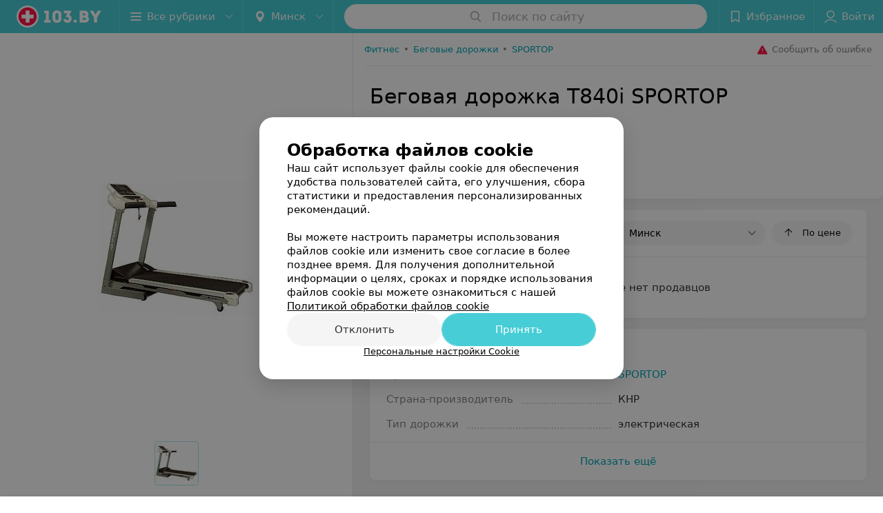

--- FILE ---
content_type: text/html; charset=utf-8
request_url: https://www.103.by/sellers/begovye-dorozhki/sportop/t840i/
body_size: 8005
content:
<!DOCTYPE html><html lang="ru"><head><meta name="robots" content="noindex, nofollow"><title id="title">Беговая дорожка T840i SPORTOP: купить в Минске, описание, цены, фото</title><meta name="viewport" content="width=device-width, height=device-height, initial-scale=1.0, user-scalable=0, maximum-scale=1.0"><meta name="format-detection" content="telephone=no"><link rel="shortcut icon" href="https://static2.103.by/common/images/favicons/favicon.ico"><link rel="icon" sizes="16x16 32x32 64x64" href="https://static2.103.by/common/images/favicons/favicon.ico"><link rel="apple-touch-icon" sizes="120x120" href="https://static2.103.by/common/images/favicons/favicon-120.png"><link rel="icon" type="image/png" sizes="16x16" href="https://static2.103.by/common/images/favicons/favicon-16.png"><meta name="msapplication-TileImage" content="undefined"><meta name="msapplication-square70x70logo" content="https://static2.103.by/common/images/favicons/favicon-70.png"><meta name="msapplication-square150x150logo" content="https://static2.103.by/common/images/favicons/favicon-150.png"><meta name="msapplication-square310x310logo" content="https://static2.103.by/common/images/favicons/favicon-310.png"><meta name="theme-color" content="#46cdd6"><meta name="yandex-verification" content="7c3606777f416af1"><meta name="google-site-verification" content="pKGZLDrn9DCu6YoS9AB4JI8Koj3OePj5NBuCnfkGhfQ"><link rel="preload stylesheet" as="style" type="text/css" href="https://static2.103.by/product/css/bundle.7923c99b08fc450d9fb4.css"><link rel="alternate" type="application/rss+xml" href="https://mag.103.by/news-rss-feed.xml"><script>window.yaContextCb = window.yaContextCb || []</script><script src="https://yandex.ru/ads/system/context.js" async></script><meta name="keywords" content="" id="keywords"><meta name="description" content="Все предложения, где можно купить Беговая дорожка }T840i SPORTOP в Минске. Сравнивайте цены на T840i SPORTOP в Минске на 103.by" id="description"><link rel="canonical" href="https://www.103.by/sellers/begovye-dorozhki/sportop/t840i/"><meta property="og:title" content="Беговая дорожка T840i SPORTOP: купить в Минске, описание, цены, фото"><meta property="og:type" content="product"><meta property="og:url" content="https://www.103.by/sellers/begovye-dorozhki/sportop/t840i/"><meta property="og:description" content="Все предложения, где можно купить Беговая дорожка }T840i SPORTOP в Минске. Сравнивайте цены на T840i SPORTOP в Минске на 103.by"><meta property="og:site_name" content="103.by"><meta property="og:image" content="https://ms1.103.by/images/6b4a22e59fc1ed2bffb38ebfeb8d644f/resize/w=894,h=894,q=80/product_photo/b0/f4/3c/b0f43c3aa9e94cbb587819cddff52448.jpg"></head><body><script>function loadSVG() {
  loadSVG.i += 1;
  if (loadSVG.i > 5) return;
  var ajax = new XMLHttpRequest();
  ajax.overrideMimeType("image/svg+xml");
  ajax.open("GET", 'https://static2.103.by/common/svg/symbol/icons.aaeBXmKfrU.svg', true);
  ajax.onload = function (e) {
    var div = document.createElement("div");
    div.innerHTML = ajax.responseText;
    document.body.insertBefore(div, document.body.childNodes[0]);
  }
  ajax.onerror = function() {
    loadSVG();
  }
  ajax.send();
}
loadSVG.i = 0;
</script><script>loadSVG();</script><script>window.dataLayer = [{"page_type":"personal_product_page","page_description":{"product":{"url":"www.103.by/sellers/begovye-dorozhki/sportop/t840i","id":7455}}}]</script><div class="Main" id="root"><div class="Page Page--footerBottom" data-reactroot=""><script type="application/ld+json">{"@context":"https://schema.org","@type":"Organization","name":"103.by","legalName":"103.by","url":"https://www.103.by","address":{"@type":"PostalAddress","addressCountry":"Республика Беларусь","addressLocality":"г. Минск","streetAddress":"улица Толбухина, 2, пом. 16","postalCode":"220012"},"contactPoint":{"@type":"ContactPoint","contactType":"customer support","telephone":"+375 291212755","email":"help@103.by","hoursAvailable":"Пн-Чт 09:00-18:00"},"sameAs":["https://www.instagram.com/103_by/","https://t.me/portal_103by","https://www.facebook.com/m103by","https://vk.com/m103by","https://www.youtube.com/@103by_media"]}</script><script type="application/ld+json">{"@context":"https://schema.org","@type":"Place"}</script><div class="Header__wrapper"><header class="Container Header"><a class="LogoLink" href="https://www.103.by" title="logo" aria-label="logo"><svg class="Logo Logo--header" title="logo"><use xlink:href="#icon-logo"></use></svg></a><div class="Header__leftPart"><div class="Header__categories"><div class="MenuItem Header__button MenuItem--withLeftIcon MenuItem--withRightIcon MenuItem--huge" role="button"><span class="MenuItem__text"><svg aria-hidden="true" class="Icon MenuItem__icon MenuItem__icon--left Icon--hamburger"><use xlink:href="#icon-hamburger"></use></svg><span>Все рубрики</span><svg aria-hidden="true" class="Icon MenuItem__icon MenuItem__icon--right Icon--menu-down"><use xlink:href="#icon-menu-down"></use></svg></span></div></div><div class="Header__cities"><div class="DropDown Header__dropDown DropDown--tick DropDown--huge" role="select"><svg aria-hidden="true" class="Icon Icon--city"><use xlink:href="#icon-city"></use></svg><svg class="Icon Icon--menu"><use xlink:href="#icon-menu-down"></use></svg><span title="Минск" class="DropDown__text u-ellipsis">Минск</span></div></div></div><div class="SearchContainer__wrapper"><div class="SearchContainer"><div class="Search Search--outModal"><form><div class="Search__placeholder"><span class="Search__iconWrapper"><svg aria-hidden="true" class="Icon Search__icon Icon--search"><use xlink:href="#icon-search"></use></svg></span><span class="Search__placeholder--text">Поиск по сайту</span></div><div class="Search__inputWrapper"><input type="text" id="search_open" value="" class="Search__input" disabled=""/></div></form></div><div class="SearchModal Overlay--animation"><div class="SearchContent__body"><div class="SearchContent"><div class="SearchResults"><ul class="SearchResults__items"></ul></div></div></div></div></div></div><div class="Header__rightPart"><div class="HeaderButton HeaderButton--search HeaderButton--withIcon"><span class="HeaderButton__item"><span class="HeaderButton__icon"><svg aria-hidden="true" class="Icon Icon--search-header Icon--massive"><use xlink:href="#icon-search-header"></use></svg></span><span class="HeaderButton__text"></span></span></div><div class="HeaderButton HeaderButton--favotites u-hidden-small-down HeaderButton--withIcon"><a href="https://www.103.by/profile/favorites/" class="HeaderButton__item"><span class="HeaderButton__icon"><svg aria-hidden="true" class="Icon Icon--favorites-header Icon--massive"><use xlink:href="#icon-favorites-header"></use></svg></span><span class="HeaderButton__text">Избранное</span></a></div><div class="DropDown UserBar UserBar__dropdown Header__dropDown  u-hidden-small-up DropDown--tick DropDown--huge" role="select"><svg aria-hidden="true" class="Icon Icon--user-header"><use xlink:href="#icon-user-header"></use></svg><svg class="Icon Icon--menu"><use xlink:href="#icon-menu-down"></use></svg><span title="Войти" class="DropDown__text u-ellipsis">Войти</span></div><div class="HeaderButton UserBar UserBar__button  u-hidden-small-down HeaderButton--withIcon"><a href="https://www.103.by/auth/login/" class="HeaderButton__item"><span class="HeaderButton__icon"><svg aria-hidden="true" class="Icon Icon--user-header Icon--massive"><use xlink:href="#icon-user-header"></use></svg></span><span class="HeaderButton__text">Войти</span></a></div></div></header></div><div class="ProductContainer --hasGallery"><div class="ProductMainContent" itemscope="" itemType="http://schema.org/Product"><div class="ProductGallery"><div class="ProductGallery__wrap"><div class="Gallery ProductGallery__big"><div class="Gallery__listWrapper"><div class="Gallery__list"><div class="ProductGallery__item"><img srcSet="" src="https://ms1.103.by/images/35835b0b196c0f64b0d9af1a343ee5f8/resize/w=894,h=894,q=80,watermark=true/product_photo/b0/f4/3c/b0f43c3aa9e94cbb587819cddff52448.jpg" itemProp="image"/></div></div></div><button class="Fab ProductGallery__bigControl --prev Fab--huge Fab--black"><svg aria-hidden="true" class="Icon Icon--swipe-gallery-arrow"><use xlink:href="#icon-swipe-gallery-arrow"></use></svg></button><button class="Fab ProductGallery__bigControl --next Fab--huge Fab--black"><svg aria-hidden="true" class="Icon Icon--swipe-gallery-arrow"><use xlink:href="#icon-swipe-gallery-arrow"></use></svg></button></div><div class="ProductGallery__small"><div class="ProductGallery__smallWrap"><div class="ProductGallery__item"><img srcSet="" src="https://ms1.103.by/images/edce44207c5d7bef2589c3ec055fd6cb/resize/w=480,h=480,q=80,watermark=true/product_photo/b0/f4/3c/b0f43c3aa9e94cbb587819cddff52448.jpg" itemProp="image"/></div></div></div><div class="ProductGallery__thumb"><div class="ProductGallery__thumbItem --active"><img class="Image Image--loading" src="" srcSet="" data-src="https://ms1.103.by/images/3436f7928734b442f4ed3a4f25e7c361/thumb/w=62,h=62,q=80,watermark=false/product_photo/b0/f4/3c/b0f43c3aa9e94cbb587819cddff52448.jpg" data-srcset="https://ms1.103.by/images/0fe2014552b8c6c25e15029a6a76a841/thumb/w=124,h=124,q=34,watermark=false/product_photo/b0/f4/3c/b0f43c3aa9e94cbb587819cddff52448.jpg 2x"/></div></div></div></div><div class="ProductContent"><div class="ProductTopToolbar"><ol class="Breadcrumbs" itemType="http://schema.org/BreadcrumbList" itemscope=""><li class="Breadcrumbs__item" itemProp="itemListElement" itemscope="" itemType="http://schema.org/ListItem"><a class="Breadcrumbs__text Link Link--shade--32 Link--colored Link--primary" href="https://www.103.by/div/zdorovie/" itemProp="item"><span itemProp="name">Фитнес</span></a><meta itemProp="position" content="1"/><span class="Breadcrumbs__separator">•</span></li><li class="Breadcrumbs__item" itemProp="itemListElement" itemscope="" itemType="http://schema.org/ListItem"><a class="Breadcrumbs__text Link Link--shade--32 Link--colored Link--primary" href="https://www.103.by/gds/begovye-dorozhki/minsk/" itemProp="item"><span itemProp="name">Беговые дорожки</span></a><meta itemProp="position" content="2"/><span class="Breadcrumbs__separator">•</span></li><li class="Breadcrumbs__item" itemProp="itemListElement" itemscope="" itemType="http://schema.org/ListItem"><a class="Breadcrumbs__text Link Link--shade--32 Link--colored Link--primary" href="https://www.103.by/gds/begovye-dorozhki/brand-sportop/minsk/" itemProp="item"><span itemProp="name">SPORTOP</span></a><meta itemProp="position" content="3"/></li></ol><div class="SendError"><span><!--noindex--></span><a class="MenuItem u-ellipsis Link Link--shade-64 SendError__link MenuItem--withLeftIcon" href="https://info.103.by/user_support?ref=https://www.103.by/sellers/begovye-dorozhki/sportop/t840i/" rel="nofollow" target="_blank" title="Сообщить об ошибке"><span class="MenuItem__text"><svg aria-hidden="true" class="Icon MenuItem__icon MenuItem__icon--left Icon--warning"><use xlink:href="#icon-warning"></use></svg><span class="Body-1 SendError__text">Сообщить об ошибке</span></span></a><span><!--/noindex--></span></div></div><div class="ProductNav"><div class="ProductContentWrap"><h1 class="h2" itemProp="name">Беговая дорожка T840i SPORTOP</h1></div><div class="ProductNav__info"><div class="ProductNav__infoWrap ProductContentWrap"><div class="ProductNav__infoPrice" itemscope="" itemProp="offers" itemType="http://schema.org/Offer">Товара нет в продаже<meta itemProp="price" content="0"/><meta itemProp="availability" content="http://schema.org/OutOfStock"/></div><div class="ProductNav__infoBtns"><div class="ProductNav__infoBtnsWrap"></div></div></div></div><div class="ProductTabs"><div class="ProductTabsWrap ProductContentWrap"><div class="AnchorTabs"><div class="AnchorTabs__list"><a class="AnchorTabs__item Link" href="#options" title="Характеристики">Характеристики</a></div></div></div></div></div><div class="ProductNav__stickyCheck"></div><div class="ProductBody"><div class="ProductContent__anchor " id="offers"></div><div class="ContentBox OffersList"><div class="ContentBox__header"><div class="ContentBox__title"><h2 class="u-ellipsis">Где купить</h2></div><div class="OffersList__controls"><div class="DropDown OffersList__filterDropDown DropDown--tick" role="select"><svg class="Icon Icon--menu"><use xlink:href="#icon-menu-down"></use></svg><span title="Минск" class="DropDown__text">Минск</span></div><button class="Button OffersList__sorting Button--rounded"><span class="Button__iconWrapper"><svg aria-hidden="true" class="Icon Icon--arrow"><use xlink:href="#icon-arrow"></use></svg></span><span class="Button__text">По цене</span></button></div></div><div class="ContentBox__content"><div class="OffersList__empty">В данном регионе нет продавцов</div></div></div><div class="ProductContent__anchor " id="desc"></div><div class="ProductContent__anchor " id="options"></div><div class="FeaturesAbout ContentBox"><div class="ContentBox Features isVisible isOneLine"><div class="ContentBox__header"><div class="ContentBox__title"><h2 class="u-ellipsis">Характеристики</h2></div></div><div class="ContentBox__content Features__content"><div class="Price Features__price Features--wrapped Price--columns50"><div class="Price__left"><div class="Price__bg"><span class="Features__itemTitle">Производитель</span></div></div><div class="Price__right"><div class="Price__bg"><span class="Features__itemValue"><a class="Link Link--primary" target="_self" href="https://www.103.by/gds/begovye-dorozhki/brand-sportop/minsk/">SPORTOP</a></span></div></div></div><div class="Price Features__price Features--wrapped Price--columns50"><div class="Price__left"><div class="Price__bg"><span class="Features__itemTitle">Страна-производитель</span></div></div><div class="Price__right"><div class="Price__bg"><span class="Features__itemValue"><span>КНР</span></span></div></div></div><div class="Price Features__price Features--wrapped Price--columns50"><div class="Price__left"><div class="Price__bg"><span class="Features__itemTitle">Тип дорожки</span></div></div><div class="Price__right"><div class="Price__bg"><span class="Features__itemValue"><span>электрическая</span></span></div></div></div></div><div class="ContentBox__footer --divided"><div class="ContentBox__showMore Link Link--primary">Показать ещё</div></div></div><div class="ContentBox About isShowAll"><div class="ContentBox__content"><div class="About__content"><div class="About__contentInner" itemProp="description"><p>Для данной модели оптимальным для тренировки является рост до 165 см. Если тренируется несколько человек, например, семья, советуем останавливать выбор на моделях, которые подходят самому высокому члену семьи при условии, что он также будет тренироваться. Вес человека, который тренируется, не должен превышать заявленный. </p>

<p>ЗАПРЕЩАЕТСЯ! <br>
<br>

<br>

1) Хранить беговую дорожку в неотапливаемом помещении.<br>

2) Хранить беговую дорожку на солнечной стороне помещения.&nbsp;&nbsp;<br>

</p></div></div></div></div></div></div></div><meta itemProp="url" content="https://www.103.by/sellers/begovye-dorozhki/sportop/t840i/"/><meta itemProp="brand" content="SPORTOP"/><meta itemProp="sku" content="7455"/></div><div class="ProductAdditionalContent"><div class="ProductAddCompany"><div class="ProductAddCompanyImg"><div class="AddCompanyImg"><div></div><div></div></div></div></div><div class="ProductAdditionalContent__static"><div class="ProductDisclaimer"><p>Реализация товара Беговая дорожка T840i SPORTOP осуществляется только в стационарном торговом объекте по указанному адресу продавца. Информация о товарах и услугах на портале 103.by носит справочный характер и не является публичной офертой.</p><p>Указанная цена на Беговая дорожка T840i SPORTOP может отличаться от фактической. Если в описании или цене вы заметили неточность или ошибку, пожалуйста, сообщите нам на почту <a class="Link" href="mailto:help@103.by" target="_self">help@103.by</a>.</p></div></div></div></div><footer class="Footer"><div class="Footer__inner"><div class="FooterLine Container FooterLine--center FooterLine--gray FooterLine--addCompany"><span class="FooterLine__control FooterLine__item"><span><!--noindex--></span><a class="Button AddCompanyButton" href="https://info.103.by/add_company?utm_source=knopka_footer&amp;utm_medium=103.by&amp;utm_campaign=new_company" rel="nofollow" target="_blank"><span class="Button__iconWrapper"><svg aria-hidden="true" class="Icon Icon--plus Icon--massive"><use xlink:href="#icon-plus"></use></svg></span><span class="Button__text">Добавить компанию</span></a><span><!--/noindex--></span></span><span class="FooterLine__control FooterLine__item"><span><!--noindex--></span><a class="Button AddCompanyButton" href="https://info.103.by/add_doctor/?utm_source=knopka_footer&amp;utm_medium=103.by&amp;utm_campaign=add_doctor" rel="nofollow" target="_blank"><span class="Button__iconWrapper"><svg aria-hidden="true" class="Icon Icon--plus Icon--massive"><use xlink:href="#icon-plus"></use></svg></span><span class="Button__text">Добавить специалиста</span></a><span><!--/noindex--></span></span><span class="FooterLine__control FooterLine__item"><span><!--noindex--></span><a class="Button AddCompanyButton" href="https://info.103.by/apteka/?utm_source=knopka_footer&amp;utm_medium=103.by&amp;utm_campaign=add_apteka" rel="nofollow" target="_blank"><span class="Button__iconWrapper"><svg aria-hidden="true" class="Icon Icon--plus Icon--massive"><use xlink:href="#icon-plus"></use></svg></span><span class="Button__text">Добавить аптеку</span></a><span><!--/noindex--></span></span></div><div class="FooterLine Container FooterLine--main"><div class="FooterLine__logo"><a class="LogoLink" href="https://www.103.by" title="logo" aria-label="logo"><svg class="Logo Logo--primary Logo--colored Footer__logo" title="logo"><use xlink:href="#icon-logo"></use></svg></a><div class="List FooterLine__social FooterLine__item List--small List--horizontal List--compact"><div class="List__item"><a class="SocialIcon --instagram" href="https://www.instagram.com/103_by/" title="instagram" aria-label="instagram"><img class="Image Image--loading SocialIcon__gray" src="" srcSet="" data-src="https://static2.103.by/common/images/f_instagram.svg" alt="instagram"/><img class="Image Image--loading SocialIcon__colored" src="" srcSet="" data-src="https://static2.103.by/common/images/f_instagram-color.png" alt="instagram"/></a></div><div class="List__item"><a class="SocialIcon --telegram" href="https://t.me/portal_103by" title="telegram" aria-label="telegram"><img class="Image Image--loading SocialIcon__gray" src="" srcSet="" data-src="https://static2.103.by/common/images/f_telegram.svg" alt="telegram"/><img class="Image Image--loading SocialIcon__colored" src="" srcSet="" data-src="https://static2.103.by/common/images/f_telegram-color.svg" alt="telegram"/></a></div><div class="List__item"><a class="SocialIcon --facebook" href="https://www.facebook.com/m103by" title="facebook" aria-label="facebook"><img class="Image Image--loading SocialIcon__gray" src="" srcSet="" data-src="https://static2.103.by/common/images/f_facebook.svg" alt="facebook"/><img class="Image Image--loading SocialIcon__colored" src="" srcSet="" data-src="https://static2.103.by/common/images/f_facebook-color.svg" alt="facebook"/></a></div><div class="List__item"><a class="SocialIcon --vk" href="https://vk.com/m103by" title="вконтакте" aria-label="вконтакте"><img class="Image Image--loading SocialIcon__gray" src="" srcSet="" data-src="https://static2.103.by/common/images/f_vk.svg" alt="vk"/><img class="Image Image--loading SocialIcon__colored" src="" srcSet="" data-src="https://static2.103.by/common/images/f_vk-color.svg" alt="vk"/></a></div><div class="List__item"><a class="SocialIcon --youtube" href="https://www.youtube.com/@103by_media" title="youtube" aria-label="youtube"><img class="Image Image--loading SocialIcon__gray" src="" srcSet="" data-src="https://static2.103.by/common/images/f_youtube.svg" alt="youtube"/><img class="Image Image--loading SocialIcon__colored" src="" srcSet="" data-src="https://static2.103.by/common/images/f_youtube-color.svg" alt="youtube"/></a></div></div></div><div class="FooterLine--box"><ul class="List FooterLine__list FooterLine__list--horizontal FooterLine__item List--small List--horizontal List--compact"><div class="List__item"><a class="Link Link--fadein FooterLink Link--shade-80" href="https://mag.103.by/editor/news/76743-o-projekte-103-by/?utm_source=link_footer&amp;utm_medium=103.by&amp;utm_campaign=about" target="_blank">О проекте</a></div><div class="List__item"><a class="Link Link--fadein FooterLink Link--shade-80" href="https://mag.103.by/editor/news/?utm_source=link_footer&amp;utm_medium=103.by&amp;utm_campaign=project-news" target="_blank">Новости проекта</a></div><div class="List__item"><a class="Link Link--fadein FooterLink Link--shade-80" href="https://info.103.by/ad/?utm_source=link_footer&amp;utm_medium=103.by&amp;utm_campaign=new_company" target="_blank">Размещение рекламы</a></div><div class="List__item"><a class="Link Link--fadein FooterLink Link--shade-80" href="http://103.partners/?utm_source=link_footer&amp;utm_medium=103.by&amp;utm_campaign=partners" rel="nofollow">Медицинский маркетинг</a></div><div class="List__item"><a class="Link Link--fadein FooterLink Link--shade-80" href="https://about.103.by/upload/public-contract.pdf" target="_blank" rel="nofollow">Публичный договор</a></div><div class="List__item"><a class="Link Link--fadein FooterLink Link--shade-80" href="https://mag.103.by/editor/information/108013-polyzovatelyskoje-soglashenije-servisov-103-by/?utm_source=link_footer&amp;utm_medium=103.by&amp;utm_campaign=user_agreement" target="_blank">Пользовательское соглашение</a></div><div class="List__item"><a class="Link Link--fadein FooterLink Link--shade-80" href="https://mag.103.by/editor/payment/49663-sposoby-oplaty/?utm_source=link_footer&amp;utm_medium=103.by&amp;utm_campaign=oplata" target="_blank">Способы оплаты</a></div><div class="List__item"><a class="Link Link--fadein FooterLink Link--shade-80" href="https://www.artox.com/?utm_source=link_footer&amp;utm_medium=103.by&amp;utm_campaign=artox" target="_blank" rel="nofollow">Вакансии</a></div><div class="List__item"><a class="Link Link--fadein FooterLink Link--shade-80" href="https://mag.103.by/editor/news/80303-partnery/?utm_source=link_footer&amp;utm_medium=103.by&amp;utm_campaign=partnery">Партнеры</a></div><div class="List__item"><a class="Link Link--fadein FooterLink FooterLink--color" href="https://info.103.by/form">Написать руководителю 103.by</a></div><div class="List__item"><a class="Link Link--fadein FooterLink Link--shade-80" href="https://info.103.by/user_support" target="_blank">Написать в поддержку</a></div><div class="List__item"><a class="Link Link--fadein FooterLink Link--shade-80">Персональные настройки cookie</a></div><div class="List__item"><a class="Link Link--fadein FooterLink Link--shade-80" href="https://mag.103.by/editor/information/108353-obrabotka-personalynyh-dannyh/" target="_blank">Обработка персональных данных</a></div></ul></div><div class="FooterCopyright"><small class="FooterCopyright__item FooterLine__caption Caption">© 2026 ООО «Артокс Лаб», УНП 191700409<!-- --> | 220012, Республика Беларусь, г. Минск, улица Толбухина, 2, пом. 16 | help@103.by</small><small class="FooterLine__caption Caption FooterLine__supportPhone">Служба поддержки<a class="Link FooterLink--color" href="tel:+375 291212755" target="_self"> <!-- -->+375 291212755</a></small></div></div></div></footer><div class="CookiesNotificationBy"><div class="CookiesNotificationBy__wrapper"><div class="CookiesNotificationBy__title">Обработка файлов cookie</div><div class="CookiesNotificationBy__text">Наш сайт использует файлы cookie для обеспечения удобства пользователей сайта, его улучшения, сбора статистики и предоставления персонализированных рекомендаций.<br/><br/>Вы можете настроить параметры использования файлов cookie или изменить свое согласие в более позднее время. Для получения дополнительной информации о целях, сроках и порядке использования файлов cookie вы можете ознакомиться с нашей<!-- --> <a class="CookiesNotificationBy__text--details" href="https://mag.103.by/editor/information/123334-politika-obrabotki-fajlov-cookie/?utm_source=103by&amp;utm_medium=pop_up_new&amp;utm_campaign=cookie" rel="noopener noreferrer" target="_blank">Политикой обработки файлов cookie</a></div><div class="CookiesNotificationBy__control"><div class="CookiesNotificationBy__control--buttons"><button class="Button Button--big Button--primary Button--rounded"><span class="Button__text">Отклонить</span></button><button class="Button Button--big Button--primary Button--rounded"><span class="Button__text">Принять</span></button></div><div class="CookiesNotificationBy__control--details">Персональные настройки Cookie</div></div></div></div></div></div><script src="https://www.103.by/sellers/begovye-dorozhki/sportop/t840i/1_iwE5I1lRO-d.js" defer></script><script src="https://static2.103.by/product/js/bundle.7923c99b08fc450d9fb4.js" defer></script><!-- Google Tag Manager --><script>!function (a, b, c, d, e) {
  a[d] = a[d] || [], a[d].push({ "gtm.start": (new Date).getTime(), event: "gtm.js" });
  var f = b.getElementsByTagName(c)[0], g = b.createElement(c), h = "dataLayer" != d ? "&l=" + d : "";
  g.async = !0, g.src = "//www.googletagmanager.com/gtm.js?id=" + e + h, f.parentNode.insertBefore(g, f)
}(window, document, "script", "dataLayer", "GTM-MZHSCG");</script><!-- End Google Tag Manager --><noscript><iframe src="//www.googletagmanager.com/ns.html?id=GTM-MZHSCG" height="0" width="0" style="display:none; visibility:hidden"></iframe></noscript></body></html>

--- FILE ---
content_type: application/javascript; charset=utf-8
request_url: https://www.103.by/sellers/begovye-dorozhki/sportop/t840i/1_iwE5I1lRO-d.js
body_size: 4638
content:
window.__INITIAL_STATE__ = {"mobileApp":{"showIntro":0,"defaultTheme":"black","isMobileApp":false,"currentTheme":"black","visibleToolbar":true},"categoriesMenu":{"categories":[],"open":false,"pageIndex":-1,"menuLabel":"Все рубрики","selectedIndex":-1},"contactsPopup":{"id":null,"open":false,"launchedFrom":null,"success":false,"worktime":[],"contacts":[],"inNetwork":false,"placesCount":0,"phones":[],"opening_info":{},"address":{}},"location":{"protocol":"https:","slashes":true,"auth":null,"host":"103.by","port":null,"hostname":"103.by","hash":null,"search":null,"query":{},"pathname":"/sellers/begovye-dorozhki/sportop/t840i/","path":"/sellers/begovye-dorozhki/sportop/t840i/","href":"https://www.103.by/sellers/begovye-dorozhki/sportop/t840i/","www":true,"domain":"103.by","subdomain":null,"baseURL":"https://www.103.by/sellers/begovye-dorozhki/sportop/t840i/","domains":["by","103"],"origin":"https://www.103.by","geo":{"city":"minsk","cityObject":{"id":1,"title":"Минск","prepositionalTitle":"Минске","url":"minsk","isRegional":true,"latitude":53.9045,"longitude":27.5615,"zoom":11,"showInSelect":"1","dateTime":"2026-01-22T07:27:06+03:00"}},"rootURL":"https://www.103.by","params":{"rubric":"begovye-dorozhki","brand":"sportop","product":"t840i","controller":"product","city":"minsk"}},"cities":[{"id":1,"title":"Минск","prepositionalTitle":"Минске","url":"minsk","isRegional":true,"latitude":53.9045,"longitude":27.5615,"zoom":11,"showInSelect":"1","dateTime":"2026-01-22T07:27:06+03:00","isActive":true},{"id":5,"title":"Брест","prepositionalTitle":"Бресте","url":"brest","isRegional":true,"latitude":52.1014,"longitude":23.6936,"zoom":12,"showInSelect":"1","dateTime":"2026-01-22T07:27:06+03:00","isActive":false},{"id":4,"title":"Витебск","prepositionalTitle":"Витебске","url":"vitebsk","isRegional":true,"latitude":55.1862,"longitude":30.2155,"zoom":12,"showInSelect":"1","dateTime":"2026-01-22T07:27:06+03:00","isActive":false},{"id":2,"title":"Гомель","prepositionalTitle":"Гомеле","url":"gomel","isRegional":true,"latitude":52.4205,"longitude":31.0305,"zoom":11,"showInSelect":"1","dateTime":"2026-01-22T07:27:06+03:00","isActive":false},{"id":3,"title":"Гродно","prepositionalTitle":"Гродно","url":"grodno","isRegional":true,"latitude":53.6739,"longitude":23.8277,"zoom":13,"showInSelect":"1","dateTime":"2026-01-22T07:27:06+03:00","isActive":false},{"id":6,"title":"Могилев","prepositionalTitle":"Могилеве","url":"mogilev","isRegional":true,"latitude":53.8715,"longitude":30.3217,"zoom":11,"showInSelect":"1","dateTime":"2026-01-22T07:27:06+03:00","isActive":false},{"id":15789603,"title":"Вся Беларусь","prepositionalTitle":"Беларуси","url":"belarus","isRegional":false,"latitude":53.5349,"longitude":28.0411,"zoom":7,"showInSelect":"1","dateTime":"2026-01-22T07:27:06+03:00","isActive":false}],"footer":[],"search":{"categories":[],"results":[],"history":[],"placeholder":"Поиск по сайту","isContentLoaded":false,"totalCount":0,"uuid":"Xe1UH26EL-","isOpen":false,"showCategories":true,"redirect":true,"__value__":"","initialValue":"","__value_was_changed__":false},"i18n":{},"header":{"fixedNodes":[],"topOffset":0,"title":{"isOutside":false,"text":""}},"page":{"name":"product","flags":{"isMobileApp":false,"isIOS":false,"isAndroid":false,"isIPhoneX":false,"isLog":false,"isError":false,"isFast":false,"isTest":false,"isCache":false,"isMark":false,"isFeature":false,"isToprubricator":false,"isCatalog":false,"isSvg":false,"isScript":false,"isMetrika":false},"title":"Страница товара","cityId":1,"showCookiesNotification":true},"seo":{"h1":"Беговая дорожка T840i SPORTOP","title":"Беговая дорожка T840i SPORTOP: купить в Минске, описание, цены, фото","description":"Все предложения, где можно купить Беговая дорожка }T840i SPORTOP в Минске. Сравнивайте цены на T840i SPORTOP в Минске на 103.by","keywords":"","breadcrumbs":[{"text":"Фитнес","href":"https://www.103.by/div/zdorovie/"},{"text":"Беговые дорожки","href":"https://www.103.by/gds/begovye-dorozhki/minsk/"},{"text":"SPORTOP","href":"https://www.103.by/gds/begovye-dorozhki/brand-sportop/minsk/"}],"noIndex":false},"showCities":true,"toast":{"items":[]},"favorites":{"place":[],"drug":[]},"gallery":[{"id":9651,"description":"","watermark":true,"imageResource":{"entity":"product_photo","server":"ms1","path":"/b0/f4/3c","filename":"b0f43c3aa9e94cbb587819cddff52448.jpg","width":228,"height":362}}],"userInfo":{"user":{"permissionsAreSet":false,"authorized":false,"roles":[],"places":[],"networks":[],"loginPopup":{"open":false,"url":"","type":""},"loginURL":"https://www.103.by/auth/login/","timezoneOffset":0}},"filterProps":[{"id":4,"type":"brand","title":"Производитель","showLogo":false,"values":[{"id":406,"value":"SPORTOP","measureUnit":null,"url":"https://www.103.by/gds/begovye-dorozhki/brand-sportop/minsk/","target":"_self","title":"Бренд"}]},{"id":578,"type":"input","title":"Страна-производитель","showLogo":false,"values":[{"id":"1274:7455:input","value":"КНР","measureUnit":null,"target":"_self","url":null}]},{"id":601,"type":"multicheckbox","title":"Тип дорожки","showLogo":false,"values":[{"id":1342,"value":"электрическая","measureUnit":null,"target":"_self","url":null}]},{"id":602,"type":"multicheckbox","title":"Назначение","showLogo":false,"values":[{"id":1343,"value":"домашний","measureUnit":null,"target":"_self","url":null}]},{"id":606,"type":"input","title":"Беговое полотно","showLogo":false,"values":[{"id":"1349:7455:input","value":"двухслойное","measureUnit":null,"target":"_self","url":null}]},{"id":613,"type":"input","title":"Рама","showLogo":false,"values":[{"id":"1357:7455:input","value":"стальная, из нескольких частей","measureUnit":null,"target":"_self","url":null}]},{"id":614,"type":"input","title":"Опорные поручни","showLogo":false,"values":[{"id":"1358:7455:input","value":"изготовлены из глубоко уплотненной пены+пластик","measureUnit":null,"target":"_self","url":null}]},{"id":618,"type":"checkbox","title":"Амортизация","showLogo":false,"values":[{"id":1362,"value":"Есть","measureUnit":null,"target":"_self","url":null}]},{"id":619,"type":"multicheckbox","title":"Вид амортизации","showLogo":false,"values":[{"id":1365,"value":"встроенные эластомеры","measureUnit":null,"target":"_self","url":null}]},{"id":607,"type":"checkbox","title":"Регулировка угла наклона","showLogo":false,"values":[{"id":1350,"value":"Есть","measureUnit":null,"target":"_self","url":null}]},{"id":608,"type":"multicheckbox","title":"Система регулировки уровня наклона","showLogo":false,"values":[{"id":1352,"value":"автоматическая","measureUnit":null,"target":"_self","url":null}]},{"id":615,"type":"input","title":"Угол наклона бегового полотна","showLogo":false,"values":[{"id":"1359:7455:input","value":"0-12%","measureUnit":null,"target":"_self","url":null}]},{"id":616,"type":"input","title":"Скорость движения бегового полотна","showLogo":false,"values":[{"id":"1360:7455:input","value":"1-16 км/ч км/ч","measureUnit":"км/ч","target":"_self","url":null}]},{"id":622,"type":"input","title":"Панель управления","showLogo":false,"values":[{"id":"1370:7455:input","value":"1 LCD-окно, двухцветный дисплей","measureUnit":null,"target":"_self","url":null}]},{"id":629,"type":"range","title":"Кол-во программ","showLogo":false,"values":[{"id":"11090:7455:range","value":"12","measureUnit":null,"target":"_self","url":null}]},{"id":323,"type":"input","title":"Дисплей","showLogo":false,"values":[{"id":"628:7455:input","value":"двухцветный","measureUnit":null,"target":"_self","url":null}]},{"id":621,"type":"checkbox","title":"Встроенный вентилятор","showLogo":false,"values":[{"id":1369,"value":"Нет","measureUnit":null,"target":"_self","url":null}]},{"id":626,"type":"checkbox","title":"Лоток для личных вещей","showLogo":false,"values":[{"id":1379,"value":"Есть","measureUnit":null,"target":"_self","url":null}]},{"id":627,"type":"checkbox","title":"Лоток для бутылки с водой","showLogo":false,"values":[{"id":1381,"value":"Есть","measureUnit":null,"target":"_self","url":null}]},{"id":628,"type":"checkbox","title":"Стойка для книги/планшета","showLogo":false,"values":[{"id":1384,"value":"Нет","measureUnit":null,"target":"_self","url":null}]},{"id":620,"type":"checkbox","title":"Ключ безопасности","showLogo":false,"values":[{"id":1366,"value":"Есть","measureUnit":null,"target":"_self","url":null}]},{"id":625,"type":"checkbox","title":"Ролики перемещения по полу","showLogo":false,"values":[{"id":1377,"value":"Есть","measureUnit":null,"target":"_self","url":null}]}],"product":{"id":7455,"title":"SPORTOP T840i","files":[],"article":{"title":"Описание","body":"","noindex":false},"description":"<p>Для данной модели оптимальным для тренировки является рост до 165 см. Если тренируется несколько человек, например, семья, советуем останавливать выбор на моделях, которые подходят самому высокому члену семьи при условии, что он также будет тренироваться. Вес человека, который тренируется, не должен превышать заявленный. </p>\r\n\r\n<p>ЗАПРЕЩАЕТСЯ! <br>\r\n<br>\r\n\r\n<br>\r\n\r\n1) Хранить беговую дорожку в неотапливаемом помещении.<br>\r\n\r\n2) Хранить беговую дорожку на солнечной стороне помещения.&nbsp;&nbsp;<br>\r\n\r\n</p>","brand":{"id":406,"title":"SPORTOP"},"hasMicrodata":true},"rubric":{"id":10156441,"title":"Беговые дорожки","url":"begovye-dorozhki","bannerSettings":{"settings":{"hasTopBannerInSection":false,"allowBannerOnCatalog":false,"allowTopBannerInSettings":false},"showTopBannerInCatalog":false}},"offers":{"title":"Где купить","items":[],"currentRegion":1,"forms":{"productInfo":[],"sellersBlock":[]},"regions":[{"id":1,"title":"Минск","offersCount":0,"isLoaded":true}],"price":{"lowPrice":null,"highPrice":null}},"forms":{},"brandingSearch":[],"relink":{"relinkBlockByRubric":{"title":"Другие товары рубрики Беговые дорожки","products":{"data":[],"meta":{"pagination":{"total":0,"count":0,"per_page":3,"current_page":1,"total_pages":1,"links":[]}}},"firstPage":1},"relinkBlockByBrand":{"title":"Другие товары «SPORTOP»","products":{"data":[],"meta":{"pagination":{"total":0,"count":0,"per_page":6,"current_page":1,"total_pages":1,"links":[]}}},"firstPage":1},"relinkBlockBySeller":{"product":{"data":[]}}},"userPhone":{},"modifications":{"filters":{},"products":[],"sections":{}},"cookiesPopup":{"isOpenPopupCookies":false,"isClosed":false,"status":"default","checkboxGroup":[{"id":0,"text":"Функциональные/технические файлы cookie","description":"Используются для обеспечения функционирования сайта, например, сохранение настроек пользователя, поддержка аутентификации, обеспечение безопасности и конфиденциальности данных, управление сессией пользователя и предоставление технической поддержки. Данный тип файлов является обязательным и не подлежит отключению.","label":"technical","disabled":true,"checked":true,"isOpen":false},{"id":1,"text":"Аналитические файлы cookie","description":"Используются для оценки активности пользователя на сайте и анализа сведений о взаимодействия с ним, что помогает улучшать производительность сайта и делать его более удобным для использования. Данный тип файлов анонимизируется (обезличивается) и не содержит персональные данные пользователей.","label":"analytics","checked":false,"isOpen":false},{"id":2,"text":"Рекламные/маркетинговые файлы cookie","description":"Используются для целей маркетинга и улучшения качества рекламы, создавая профиль интересов пользователя и предлагая рекламу, которая наиболее соответствует его предпочтениям.","label":"advertising","checked":false,"isOpen":false}]}}